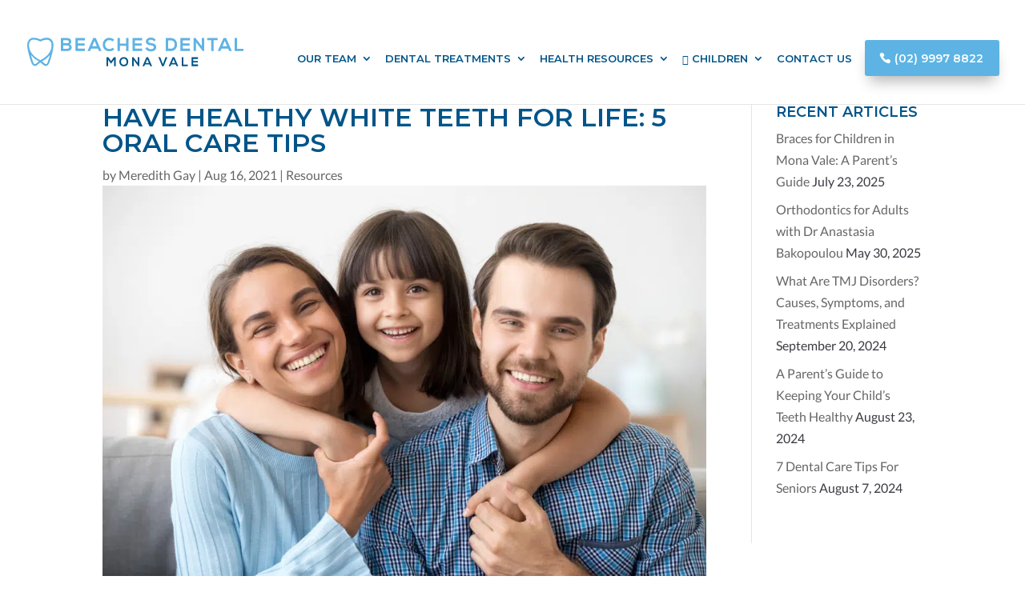

--- FILE ---
content_type: text/css; charset=UTF-8
request_url: https://www.beachesdentalmonavale.com.au/wp-content/cache/min/1/wp-content/themes/Divi-child/style.css?ver=1759562699
body_size: 1603
content:
.single .et_pb_post .entry-content h1,.single .et_pb_post .entry-content h2,.single .et_pb_post .entry-content h3,.single .et_pb_post .entry-content h4{margin-top:20px;margin-bottom:10px!important}.single .et_pb_post .entry-content p{padding-bottom:1.5em}.pum-content.popmake-content ul li{margin-left:20px}.pum-content.popmake-content ul{list-style:initial;margin-bottom:1em}.home #main-header{background-color:rgba(255,255,255,0)!important;-webkit-box-shadow:none!important;-moz-box-shadow:none!important;box-shadow:none!important}.home #page-container{padding-top:0px!important}.home #main-header.et-fixed-header{background-color:#fff!important;-webkit-box-shadow:0 0 7px rgba(0,0,0,.1)!important;-moz-box-shadow:0 0 7px rgba(0,0,0,.1)!important;box-shadow:0 0 7px rgba(0,0,0,.1)!important}#logo{-webkit-transform:initial;-moz-transform:initial;transform:initial}.nav li ul{width:400px}#top-menu li li a{width:360px}#top-menu li{padding-right:14px}.nav li ul{margin-top:-20px}.et-fixed-header .nav li ul{margin-top:0}div#top-header .container.clearfix{text-align:center}#top-menu li li a{font-size:.9em}li.children a:before{content:'\e08a'!important;font-family:'ETMODULES'!important;margin-right:.35em;top:1px!important;position:relative}li.call a:before{content:'\e090'!important;font-family:'ETMODULES'!important;margin-right:.35em;top:1px!important;position:relative}.call{background:#5DB4E4;border-radius:3px;float:none;height:45px;padding-left:18px;padding-right:20px!important;padding-top:15px;-webkit-box-shadow:0 12px 18px -6px rgba(0,0,0,.3);-moz-box-shadow:0 12px 18px -6px rgba(0,0,0,.3);box-shadow:0 12px 18px -6px rgba(0,0,0,.3);-webkit-transition:all .2s;-moz-transition:all .2s;transition:all .2s}.call:hover{opacity:.65;-webkit-transition:all .2s;-moz-transition:all .2s;transition:all .2s}li.call a,.et-fixed-header #top-menu li.call a{line-height:1em;color:#fff!important;font-weight:700!important}li.icon-call a:before{content:'\e090'!important;font-family:'ETMODULES'!important;margin-right:.35em;top:1px!important;position:relative}li.icon-email a:before{content:'\e076'!important;font-family:'ETMODULES'!important;margin-right:.35em;top:1px!important;position:relative}li.icon-address a:before{content:'\e081'!important;font-family:'ETMODULES'!important;margin-right:.35em;top:1px!important;position:relative}#main-header .et_mobile_menu .menu-item-has-children>a{background-color:transparent;position:relative}#main-header .et_mobile_menu .menu-item-has-children>a:after{font-family:'ETmodules';text-align:center;speak:none;font-weight:400;font-variant:normal;text-transform:none;-webkit-font-smoothing:antialiased;position:absolute}#main-header .et_mobile_menu .menu-item-has-children>a:after{font-size:16px;content:'\4c';top:13px;right:10px}#main-header .et_mobile_menu .menu-item-has-children.visible>a:after{content:'\4d'}#main-header .et_mobile_menu ul.sub-menu{display:none!important;visibility:hidden!important;transition:all 1.5s ease-in-out}#main-header .et_mobile_menu .visible>ul.sub-menu{display:block!important;visibility:visible!important}.mobile-only{display:none!important}@media only screen and (max-width:980px){.mobile-only{display:block!important}}#main-header .et_mobile_menu li.hide-mobile,li.show-mobile{display:none!important}@media only screen and (max-width:980px){li.show-mobile{display:block!important}}@media only screen and (max-width:767px){li.hide-mobile{display:none!important}}@media only screen and (max-width:980px){.mobile-swap{display:-webkit-box;display:-moz-box;display:-ms-flexbox;display:-webkit-flex;display:flex;-webkit-flex-wrap:wrap;flex-wrap:wrap}.first{-webkit-order:1;order:1}.second{-webkit-order:2;order:2}.third{-webkit-order:3;order:3}.fourth{-webkit-order:4;order:4}.mobile-swap:last-child .et_pb_column:last-child{margin-bottom:30px}}.et_pb_blog_grid .et_pb_post a.more-link{text-transform:capitalize}.et_pb_blog_grid .et_pb_post p{margin-bottom:1em}.et_pb_blurb_content{max-width:none}#left-area .post-meta{text-transform:uppercase;font-size:14px;color:#5eb3e4!important}.home-header{height:calc(100vh)}@media only screen and (max-width:980px){.home-header{height:auto}}.mother-child img{margin-top:-150px}@media only screen and (max-width:1310px){.mother-child img{margin-top:-100px}}@media only screen and (max-width:1200px){.mother-child img{margin-top:-50px}}@media only screen and (max-width:1120px){.mother-child img{margin-top:0}}.team .et_pb_testimonial_description{margin-left:300px}.team .et_pb_testimonial_portrait{width:250px!important;height:250px!important;margin-right:50px}.team .et_pb_testimonial_portrait:before{-webkit-box-shadow:inset 0 0 30px rgba(0,0,0,.3);-moz-box-shadow:inset 0 0 30px rgba(0,0,0,.3);box-shadow:inset 0 0 30px rgba(0,0,0,.3)}.footer-cta h3,.lower-case-headings h2{text-transform:capitalize!important;font-weight:inherit!important}h1,h2,h3,h4,h5,h6,.et_quote_content blockquote p,.et_pb_slide_description .et_pb_slide_title,#top-menu li a{font-weight:600!important}.Global-CTA .et_pb_promo_description p{font-size:1.4em}blockquote{font-size:1.4em;line-height:1.2em}.et_bloom .et_bloom_widget_content .et_bloom_form_container .et_bloom_form_content{background:rgba(0,0,0,0) none repeat scroll 0 0!important;padding:0!important}.et_bloom .et_bloom_widget_content .et_bloom_form_container{background:rgba(0,0,0,0) none repeat scroll 0 0}.et-custom-list ul li:before{background:url(../../../../../../themes/Divi-child/images/tick.png) no-repeat scroll 0 0 transparent!important;top:5px!important}.footer-widget li::before{border-style:none!important}.footer-widget li{padding-left:0!important}.footer-widget ul li{margin-bottom:.1em}.footer-widget{margin-bottom:1.5em!important}.footer-widget .fwidget{float:none;text-align:center}#footer-bottom .et-social-icons{text-align:center;float:none;margin:1.5em 0}#footer-info{text-align:center;float:none;width:100%}.et-social-icons li{margin-left:10px;margin-right:10px}.gform_wrapper .gform_footer input.button,.gform_wrapper .gform_footer input[type="submit"]{background-color:#5DB4E4!important;border:medium none!important;border-radius:0;color:#fff!important;font-size:16px!important;font-weight:bold!important;padding:10px 15px!important;text-transform:uppercase!important;cursor:pointer!important}.gform_wrapper .gfield_required{color:#5DB4E4!important}.gform_wrapper .gform_page_footer input.button:hover{opacity:0.5!important}.gform_wrapper input:not([type=radio]):not([type=checkbox]):not([type=submit]):not([type=button]):not([type=image]):not([type=file]),.gform_wrapper textarea{padding:15px!important;background:rgba(0,0,0,.05)!important;border:none!important}@media only screen and (min-width:1283px) and (max-width:1366px){#top-menu li a{font-size:12px!important}#top-menu li{padding-right:13px}}@media only screen and (max-width:1282px){#top-menu li.menu-item-home{display:none!important}#top-menu li{padding-right:12px}.call a{font-size:inherit!important;line-height:inherit;font-weight:inherit!important}.et_pb_svg_logo #logo{height:27%!important}}@media only screen and (max-width:1220px){#top-menu li{padding-right:10px}#top-menu li a{font-size:11px!important}.et_pb_svg_logo #logo{height:26%!important}}@media only screen and (max-width:1075px){#top-menu li.call{display:none!important}}@media only screen and (max-width:980px){#et-secondary-menu,#et-secondary-nav,.et_secondary_nav_only_menu #top-header{display:block!important}#et-secondary-nav li{text-align:center}#et-info,#et-secondary-menu>ul>li a{padding-top:.75em}.et_fixed_nav.et_secondary_nav_only_menu.admin-bar #main-header,.et_non_fixed_nav.et_transparent_nav.et_secondary_nav_only_menu.admin-bar #main-header{top:100px!important}.et_fixed_nav_temp #main-header,.et_non_fixed_nav.et_transparent_nav_temp #main-header,.et_secondary_nav_only_menu #main-header{top:49px!important}.et_pb_svg_logo #logo{height:inherit!important}.et_mobile_menu li a{text-transform:uppercase}.et_mobile_menu li li a{font-size:.75em;padding-right:0}.et_mobile_menu li li{padding-left:0}#footer-widgets{padding:10% 0 0 0}#footer-bottom{padding:0 0 5px 0}.call{background:none;border-radius:0;float:none;height:auto;padding-left:0;padding-right:0!important;padding-top:0}.call a{font-size:inherit!important;line-height:inherit;font-weight:inherit!important}.et-fixed-header div#et-top-navigation nav#top-menu-nav ul#top-menu.nav .call a,.call a{color:#005489!important}}@media only screen and (max-width:767px){.et_header_style_left #logo,.et_header_style_split #logo{max-width:60%}.team .et_pb_testimonial_description{margin-left:0}.team .et_pb_testimonial_portrait{width:150px!important;height:150px!important;margin-right:auto}}

--- FILE ---
content_type: image/svg+xml
request_url: https://www.beachesdentalmonavale.com.au/wp-content/uploads/beaches-dental-mona-vale-logo.svg
body_size: 2512
content:
<?xml version="1.0" encoding="UTF-8"?> <svg xmlns="http://www.w3.org/2000/svg" viewBox="0 0 383.87 49.92"><defs><style>.cls-1{fill:#5fb3e4;}.cls-2{fill:#005589;}</style></defs><title>beaches-dental-mona-vale-logo</title><g id="Layer_1" data-name="Layer 1"><path class="cls-1" d="M309.45,283.77a12.55,12.55,0,0,0-3.45-5.95,11.41,11.41,0,0,0-8-2.87,20.28,20.28,0,0,0-4.68.61,2.8,2.8,0,0,0-.28.06,33.5,33.5,0,0,0-6.44,2.4h0c-2.35-1.15-6.93-3.07-11.4-3.07h0c-5.8,0-9.87,3.13-11.45,8.82a21.92,21.92,0,0,0-.13,8.38c0,.16.06.36.1.61,1.32,9.52,5.51,21.66,6.64,24.83.39,1.23,2.32,6.43,6.72,6.43a5.82,5.82,0,0,0,3.76-1.45c2-1.61,4.2-3.41,5.76-4.65,1.56,1.24,3.79,3,5.75,4.65a5.86,5.86,0,0,0,3.77,1.45c4.4,0,6.32-5.2,6.71-6.43,1.14-3.17,5.32-15.3,6.65-24.82,0-.24.07-.45.09-.61A21.8,21.8,0,0,0,309.45,283.77Zm-42.66.85a9.38,9.38,0,0,1,.34-1,2.65,2.65,0,0,1,.11-.3h0c.09-.22.19-.43.28-.63h0l.15-.29c.08-.16.17-.3.26-.45a.75.75,0,0,1,.07-.12h0c0-.08.09-.15.13-.22a8,8,0,0,1,.52-.7l.05-.06v0l.33-.34a1.45,1.45,0,0,1,.17-.18l.18-.17h0a3.11,3.11,0,0,1,.28-.23l.14-.12.2-.16.17-.1.3-.2h0l.17-.1h0l.66-.33.12,0h0l.57-.21h0l.23-.07h0l.07,0,.44-.11.24-.06h0l.56-.09h0l.18,0,.38,0c.12,0,.25,0,.38,0h.74l.74,0h.21l1,.1.23,0,.73.12.32.07.63.14.32.08.63.17.28.07.76.24.11,0c.29.09.57.19.84.29l.19.07.6.24.25.1.5.2.23.1.47.21.18.08.54.26,0,0,.5.24.12.07.29.15.12.06.2.11.08,0,.14.08h0l.06,0,.06,0h0l.13-.08h0l.08,0h0l.19-.1.13-.07.27-.14.14-.07.49-.24h0l.05,0h0l.5-.23h0l.11,0,.09,0,.45-.2h0l0,0,.21-.09.46-.19.23-.1,0,0h0l.55-.21h0l.22-.08h0l.83-.29.16-.05.71-.22.1,0,.2-.06h0l.61-.16.34-.09.61-.13h0l.25-.05.08,0,.71-.12h0l.12,0,.13,0,.95-.1h.22l.73,0h.74c.26,0,.51,0,.77.06l.18,0,.57.09.25.06.5.13.25.07.57.22.14,0a6,6,0,0,1,.67.34l.18.11c.16.09.31.19.47.3l.21.16.42.35.19.18c.17.16.33.34.49.52l.07.08q.27.33.51.69c.05.08.09.16.14.23s.22.37.32.57l.15.3c.1.2.19.41.28.63l.12.3q.18.48.33,1a19.31,19.31,0,0,1,0,7.11c0,.08,0,.35-.13.78,0,.21-.09.47-.16.76s-.16.61-.26,1-.24.75-.39,1.16a22.58,22.58,0,0,1-1.23,2.81c-.26.51-.56,1.05-.89,1.6-.16.27-.34.55-.52.83-.37.56-.77,1.14-1.22,1.73-.22.29-.46.59-.7.88-.49.6-1,1.2-1.6,1.81A42.35,42.35,0,0,1,286.67,314h-.14c-1.15-.54-2.22-1.1-3.24-1.68s-2-1.16-2.86-1.75c-.45-.3-.88-.59-1.3-.9-.84-.6-1.62-1.2-2.34-1.81s-1.41-1.23-2-1.84-1.21-1.21-1.74-1.82a29.32,29.32,0,0,1-2.1-2.66c-.61-.86-1.13-1.7-1.58-2.49-.29-.54-.55-1.05-.79-1.54a23.19,23.19,0,0,1-1.06-2.66c-.13-.39-.24-.75-.33-1.07l-.21-.87c-.13-.63-.18-1-.19-1.13A19.57,19.57,0,0,1,266.79,284.62Zm12,35.51a3.86,3.86,0,0,1-.57.39l-.16.08a2.66,2.66,0,0,1-.41.16l-.14,0a2,2,0,0,1-.47.06h-.14a2.5,2.5,0,0,1-.38-.06l-.16-.05-.3-.13-.15-.09a2.9,2.9,0,0,1-.29-.19l-.13-.1c-.12-.11-.25-.22-.37-.35h0c-.12-.13-.24-.27-.35-.41l-.09-.14a3.46,3.46,0,0,1-.22-.31l-.1-.16-.18-.3a1.09,1.09,0,0,0-.08-.15l-.18-.35,0-.09c-.07-.14-.13-.28-.19-.41l0-.09-.11-.27a.76.76,0,0,1,0-.11c0-.07-.05-.13-.07-.19l0-.08a1.12,1.12,0,0,1-.05-.13v-.05l0-.05s-1.83-5.12-3.61-11.4a42.78,42.78,0,0,0,14,10.94C282.32,317.3,280.49,318.77,278.83,320.13Zm23-9.42c-1.1,3.49-2,5.87-2,5.87l0,.05,0,.05a.93.93,0,0,1,0,.13l0,.08c0,.06,0,.12-.07.19s0,.07,0,.11-.07.17-.11.26l0,.1c-.06.13-.12.27-.19.41l0,.1-.17.33-.09.16-.18.3a1.4,1.4,0,0,1-.1.16l-.21.31-.1.14c-.11.14-.22.28-.34.41l0,0a3.89,3.89,0,0,1-.36.34l-.13.1-.28.19-.16.09-.3.13-.16.05a2.32,2.32,0,0,1-.38.06h-.13a2,2,0,0,1-.48-.06l-.13,0a2.41,2.41,0,0,1-.42-.16l-.16-.08a5.3,5.3,0,0,1-.57-.39l-.66-.54-1.35-1.1-.67-.55-1.31-1.05-.61-.49-.35-.28h0a42.73,42.73,0,0,0,14-10.94C302.88,307.18,302.31,309.07,301.79,310.71Z" transform="translate(-263.29 -274.77)"></path><path class="cls-1" d="M341.49,282.07a4.6,4.6,0,0,1-2.93,4.35,5.49,5.49,0,0,1,3.61,5c0,5-3.77,6.63-8.44,6.63H323.05V275.54h10.68C338.18,275.54,341.49,277.53,341.49,282.07Zm-14.26,2.51h6.5c2.68,0,3.54-1.12,3.54-2.41,0-1-.83-2.77-3.54-2.77h-6.5Zm0,9.53h6.5c1.74,0,4.22-.58,4.22-2.7s-2.48-3.09-4.22-3.09h-6.5Z" transform="translate(-263.29 -274.77)"></path><path class="cls-1" d="M365.64,298.07H348.77V275.54h16.87v4.12H353v5.18h12.2v4H353v5.09h12.65Z" transform="translate(-263.29 -274.77)"></path><path class="cls-1" d="M388.59,293.82H376.81l-1.93,4.25h-4.6l10.1-22.53H385l10.1,22.53h-4.63Zm-5.89-13.55-4.18,9.59h8.36Z" transform="translate(-263.29 -274.77)"></path><path class="cls-1" d="M417.87,295.24a11.89,11.89,0,0,1-8.56,3.34c-8.37,0-11.91-5.76-11.95-11.61s3.8-11.88,11.95-11.88a11.65,11.65,0,0,1,8.27,3.44l-2.83,2.74a7.76,7.76,0,0,0-5.44-2.13c-5.44,0-7.79,4.06-7.76,7.83s2.19,7.62,7.76,7.62a8.29,8.29,0,0,0,5.66-2.28Z" transform="translate(-263.29 -274.77)"></path><path class="cls-1" d="M438.82,298.1V289H427.75v9.11H423.5V275.57h4.25v9.5h11.07v-9.5H443V298.1Z" transform="translate(-263.29 -274.77)"></path><path class="cls-1" d="M467.05,298.07H450.18V275.54h16.87v4.12H454.4v5.18h12.2v4H454.4v5.09h12.65Z" transform="translate(-263.29 -274.77)"></path><path class="cls-1" d="M488.13,281a6.47,6.47,0,0,0-5.35-2.51c-3.15,0-4.66,1.32-4.66,3,0,2,2.31,2.51,5,2.83,4.7.58,9.07,1.81,9.07,7.18,0,5-4.44,7.18-9.46,7.18-4.6,0-8.14-1.42-9.82-5.54l3.54-1.83c1,2.48,3.61,3.57,6.35,3.57s5.18-.93,5.18-3.38c0-2.12-2.22-3-5.22-3.31-4.6-.55-8.85-1.77-8.85-6.83,0-4.63,4.57-6.53,8.72-6.56,3.51,0,7.15,1,8.86,4.47Z" transform="translate(-263.29 -274.77)"></path><path class="cls-1" d="M529.17,286.61c.1,5.7-3.38,11.46-11.26,11.46h-8.85V275.54h8.85C525.63,275.54,529.08,281,529.17,286.61ZM513.27,294h4.64c5.12,0,7.14-3.73,7.05-7.4-.1-3.51-2.16-7-7.05-7h-4.64Z" transform="translate(-263.29 -274.77)"></path><path class="cls-1" d="M552,298.07H535.13V275.54H552v4.12H539.34v5.18h12.2v4h-12.2v5.09H552Z" transform="translate(-263.29 -274.77)"></path><path class="cls-1" d="M573.06,275.51h4.25v22.56h-2.64v0l-11.84-15.22v15.19h-4.25V275.54H562l11,14Z" transform="translate(-263.29 -274.77)"></path><path class="cls-1" d="M589.79,279.4h-7.14v-3.86h18.54v3.86H594v18.67h-4.25Z" transform="translate(-263.29 -274.77)"></path><path class="cls-1" d="M619.78,293.82H608l-1.93,4.25h-4.6l10.11-22.53h4.63l10.11,22.53h-4.64Zm-5.89-13.55-4.18,9.59h8.37Z" transform="translate(-263.29 -274.77)"></path><path class="cls-1" d="M635.58,275.54v18.6h11.59v3.93H631.33V275.54Z" transform="translate(-263.29 -274.77)"></path><path class="cls-2" d="M417.3,313.24l-5,6.65h-.57l-4.88-6.67v11.14H404V309h3.33l4.79,6.58,4.79-6.58h3.31v15.32H417.3Z" transform="translate(-263.29 -274.77)"></path><path class="cls-2" d="M442.55,316.76c0,4-2.47,7.92-7.85,7.92s-7.88-3.87-7.88-7.9,2.58-8.07,7.88-8.07S442.6,312.76,442.55,316.76Zm-12.89.07c.07,2.51,1.43,5.21,5,5.21s5-2.72,5-5.24-1.4-5.47-5-5.47S429.6,314.24,429.66,316.83Z" transform="translate(-263.29 -274.77)"></path><path class="cls-2" d="M459.34,309h2.89v15.34h-1.8v0L452.38,314v10.33h-2.89V309h2.34l7.51,9.5Z" transform="translate(-263.29 -274.77)"></path><path class="cls-2" d="M480.35,321.44h-8L471,324.33H467.9L474.77,309h3.15l6.87,15.32h-3.15Zm-4-9.21-2.85,6.52h5.69Z" transform="translate(-263.29 -274.77)"></path><path class="cls-2" d="M505.52,324.4h-3L496.15,309h3.24L504,320.94,508.65,309h3.23Z" transform="translate(-263.29 -274.77)"></path><path class="cls-2" d="M526.85,321.44h-8l-1.31,2.89H514.4L521.27,309h3.15l6.87,15.32h-3.15Zm-4-9.21L520,318.75h5.69Z" transform="translate(-263.29 -274.77)"></path><path class="cls-2" d="M540.31,309v12.65h7.88v2.67H537.42V309Z" transform="translate(-263.29 -274.77)"></path><path class="cls-2" d="M566.25,324.33H554.78V309h11.47v2.81h-8.61v3.52h8.3V318h-8.3v3.46h8.61Z" transform="translate(-263.29 -274.77)"></path></g></svg> 